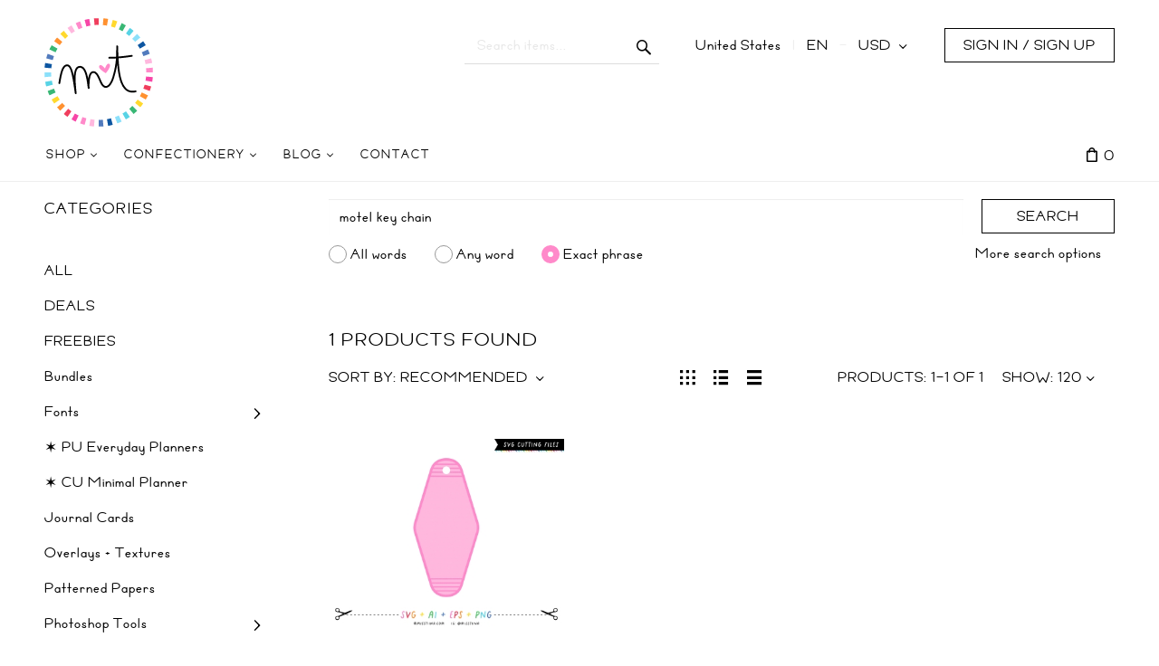

--- FILE ---
content_type: text/html; charset=utf-8
request_url: https://misstiina.com/shop/?target=main&widget=XLite%5CView%5CSlidebar&_=1768611319423
body_size: 5450
content:
<div id="22c5d6975327c348fca9328524848d71" class="ajax-container-loadable ctrl-customer-main widget-slidebar" title="Shop"  >
<script type='application/json' data-resource>
    {"widget":"XLite\\View\\Slidebar","css":["https:\/\/misstiina.com\/shop\/var\/resources\/default\/https\/screen\/64739584dfd603a8c5a8ced436cede34.css","skins\/customer\/modules\/CDev\/Paypal\/style.css","skins\/crisp_white\/customer\/modules\/CDev\/SimpleCMS\/css\/primary_menu.css","skins\/customer\/button\/css\/button.css","skins\/crisp_white\/customer\/modules\/XC\/MultiCurrency\/language_selector\/style.css","skins\/crisp_white\/customer\/form_field\/form_field.css","skins\/crisp_white\/customer\/modules\/QSL\/FlyoutCategoriesMenu\/flyout-menu.css","skins\/customer\/modules\/CDev\/SimpleCMS\/page\/style.css","var\/theme\/custom.css"],"js":["skins\/common\/vue\/vue.min.js","skins\/common\/vue\/vuex.min.js","skins\/common\/vue\/vue.loadable.js","skins\/common\/vue\/vue.registerComponent.js","skins\/common\/js\/vue\/vue.js","skins\/common\/js\/vue\/component.js","skins\/common\/modules\/CDev\/GoogleAnalytics\/universal\/ga-core.js","skins\/common\/modules\/CDev\/GoogleAnalytics\/universal\/ga-event.js","skins\/common\/modules\/CDev\/GoogleAnalytics\/universal\/action\/ecommerce\/ga-ec-full-refund.js","skins\/common\/modules\/CDev\/GoogleAnalytics\/universal\/action\/ecommerce\/ga-ec-purchase.js","skins\/common\/modules\/CDev\/GoogleAnalytics\/universal\/action\/ecommerce\/ga-ec-core.js","skins\/common\/modules\/CDev\/GoogleAnalytics\/universal\/action\/ecommerce\/ga-ec-change-item.js","skins\/common\/js\/core.popup.js","skins\/common\/js\/core.popup_button.js","skins\/customer\/modules\/CDev\/Paypal\/button\/paypal_commerce_platform\/sdk.js","skins\/customer\/modules\/CDev\/GoogleAnalytics\/universal\/action\/ecommerce\/ga-ec-impressions.js","skins\/customer\/modules\/CDev\/GoogleAnalytics\/universal\/action\/ecommerce\/ga-ec-product-click.js","skins\/customer\/modules\/CDev\/GoogleAnalytics\/universal\/action\/ecommerce\/ga-ec-product-details-shown.js","skins\/customer\/modules\/CDev\/GoogleAnalytics\/universal\/action\/ecommerce\/ga-ec-checkout-step.js","skins\/customer\/modules\/CDev\/GoogleAnalytics\/universal\/action\/ecommerce\/ga-change-shipping.js","skins\/customer\/modules\/CDev\/GoogleAnalytics\/universal\/action\/ecommerce\/ga-change-payment.js","skins\/customer\/modules\/CDev\/GoogleAnalytics\/universal\/action\/ecommerce\/ga-ec-checkout-complete.js","skins\/customer\/js\/jquery.mmenu\/jquery.mmenu.min.all.js","skins\/customer\/js\/slidebar.js","skins\/crisp_white\/customer\/js\/slidebar_options.js","skins\/crisp_white\/customer\/modules\/CDev\/SimpleCMS\/top_menu.js","skins\/customer\/button\/js\/button.js","skins\/customer\/button\/js\/login.js","skins\/customer\/js\/login.js","skins\/customer\/modules\/XC\/MultiCurrency\/language_selector\/script.js","skins\/customer\/modules\/XC\/MultiCurrency\/language_selector\/select.js","skins\/customer\/modules\/QSL\/FlyoutCategoriesMenu\/flyout-menu.js"]}
</script>
<script type='application/json' data-preloaded-labels>{"widget":"XLite\\View\\Slidebar","labels":{"Menu":"Menu","More":"More"}}</script>
<nav id="slidebar" data-mobile-navbar>
        <ul>
                    <li class="slidebar-categories">
                <span data-toggle="dropdown">Categories</span>
              <ul class="menu menu-tree catalog-categories catalog-categories-tree">
      
  
      <li >
      <a href="all/"  class="leaf">ALL</a>
          </li>
      <li >
      <a href="deals/"  class="leaf">DEALS</a>
          </li>
      <li >
      <a href="free/"  class="leaf">FREEBIES</a>
          </li>
      <li >
      <a href="bundles/"  class="leaf">Bundles</a>
          </li>
      <li >
      <a href="fonts/" >Fonts</a>
              <ul class="menu menu-tree">
  
      <li >
      <a href="fonts/free-pu-5-cu-fonts/"  class="leaf">FREE PU | $5 CU FONTS</a>
          </li>
      <li >
      <a href="fonts/free-font-licenses/"  class="leaf">FREE FONT LICENSES</a>
          </li>
    
  </ul>

          </li>
      <li >
      <a href="planners/"  class="leaf">✶ PU Everyday Planners</a>
          </li>
      <li >
      <a href="minimal-planner/"  class="leaf">✶ CU Minimal Planner</a>
          </li>
      <li >
      <a href="journal-cards/"  class="leaf">Journal Cards</a>
          </li>
      <li >
      <a href="overlays-textures/"  class="leaf">Overlays + Textures</a>
          </li>
      <li >
      <a href="patterns/"  class="leaf">Patterned Papers</a>
          </li>
      <li >
      <a href="photoshop-tools/" >Photoshop Tools</a>
              <ul class="menu menu-tree">
  
      <li >
      <a href="photoshop-tools/photoshop-actions/"  class="leaf">+ PS Actions {.ATN}</a>
          </li>
      <li >
      <a href="photoshop-tools/photoshop-brushes/"  class="leaf">+ PS Brushes {.ABR}</a>
          </li>
      <li >
      <a href="photoshop-tools/photoshop-patterns/"  class="leaf">+ PS Patterns {.PAT}</a>
          </li>
      <li >
      <a href="photoshop-tools/photoshop-shapes/"  class="leaf">+ PS Shapes {.CSH}</a>
          </li>
      <li >
      <a href="photoshop-tools/photoshop-styles/"  class="leaf">+ PS Styles {.ASL}</a>
          </li>
    
  </ul>

          </li>
      <li >
      <a href="svg-cutting-files/" >SVG Cutting Files</a>
              <ul class="menu menu-tree">
  
      <li >
      <a href="svg-cutting-files/envelopes/"  class="leaf">Envelopes Collection</a>
          </li>
      <li >
      <a href="svg-cutting-files/banners/"  class="leaf">Banners Collection</a>
          </li>
      <li >
      <a href="svg-cutting-files/free-or-3/"  class="leaf">FREE or $3</a>
          </li>
      <li >
      <a href="svg-cutting-files/2bucksvg/"  class="leaf">$2 SVG</a>
          </li>
    
  </ul>

          </li>
      <li >
      <a href="vectors/"  class="leaf">Vector Illustrations</a>
          </li>
    
      

  </ul>

            </li>
                
  
                
    
    <li  class="leaf first active has-sub">
          <a href=" " class="active"><span>Shop</span></a>
            <ul>
    
    
    <li  class="leaf">
          <a href="https://misstiina.com/shop/all/" ><span>ALL</span></a>
                    </li>
          
    
    <li  class="leaf">
          <a href="https://misstiina.com/shop/deals/" ><span>DEALS</span></a>
                    </li>
          
    
    <li  class="leaf">
          <a href="https://misstiina.com/shop/alphabets/" ><span>Alphabets</span></a>
                    </li>
          
    
    <li  class="leaf">
          <a href="https://misstiina.com/shop/bundles/" ><span>Bundles</span></a>
                    </li>
          
    
    <li  class="leaf">
          <a href="https://misstiina.com/shop/calendars/" ><span>Calendars + Dates</span></a>
                    </li>
          
    
    <li  class="leaf">
          <a href="https://misstiina.com/shop/fonts/" ><span>Fonts</span></a>
                    </li>
          
    
    <li  class="leaf">
          <a href="https://misstiina.com/shop/free" ><span>Free</span></a>
                    </li>
          
    
    <li  class="leaf">
          <a href="https://misstiina.com/shop/hybrid-printables/" ><span>Hybrid + Printables</span></a>
                    </li>
          
    
    <li  class="leaf">
          <a href="https://misstiina.com/shop/journaling-cards/" ><span>Journal Cards</span></a>
                    </li>
          
    
    <li  class="leaf">
          <a href="https://misstiina.com/shop/minimal-planner/" ><span>✶ NEW ✶ CU Minimal Planner</span></a>
                    </li>
          
    
    <li  class="leaf">
          <a href="https://misstiina.com/shop/overlays-textures/" ><span>Overlays + Textures</span></a>
                    </li>
          
    
    <li  class="leaf">
          <a href="https://misstiina.com/shop/patterns/" ><span>Patterned Paper</span></a>
                    </li>
          
    
    <li  class="leaf">
          <a href="https://misstiina.com/shop/planners/" ><span>Planners</span></a>
                    </li>
          
    
    <li  class="leaf has-sub">
          <a href="https://misstiina.com/shop/photoshop-tools/" ><span>Photoshop Tools</span></a>
            <ul>
    
    
    <li  class="leaf">
          <a href="https://misstiina.com/shop/photoshop-tools/photoshop-actions/" ><span>+ PS Actions {.ATN}</span></a>
                    </li>
          
    
    <li  class="leaf">
          <a href="https://misstiina.com/shop/photoshop-tools/photoshop-brushes/" ><span>+ PS Brushes {.ABR}</span></a>
                    </li>
          
    
    <li  class="leaf">
          <a href="https://misstiina.com/shop/photoshop-tools/photoshop-patterns/" ><span>+ PS Patterns {.PAT}</span></a>
                    </li>
          
    
    <li  class="leaf">
          <a href="https://misstiina.com/shop/photoshop-tools/photoshop-shapes/" ><span>+ PS Shapes {.CSH}</span></a>
                    </li>
          
    
    <li  class="leaf">
          <a href="https://misstiina.com/shop/photoshop-tools/photoshop-styles/" ><span>+ PS Styles {.ASL}</span></a>
                    </li>
          
    </ul></li>
    <li  class="leaf has-sub">
          <a href="https://misstiina.com/shop/svg-cutting-files/" ><span>SVG Cutting Files</span></a>
            <ul>
    
    
    <li  class="leaf">
          <a href="https://misstiina.com/shop/svg-cutting-files/free-or-3" ><span>FREE or $3</span></a>
                    </li>
          
    
    <li  class="leaf">
          <a href="https://misstiina.com/shop/svg-cutting-files/2bucksvg/" ><span>$2 SVG</span></a>
                    </li>
          
    
    <li  class="leaf">
          <a href="https://misstiina.com/shop/svg-cutting-files/banners/" ><span>Banners Collection</span></a>
                    </li>
          
    
    <li  class="leaf">
          <a href="https://misstiina.com/shop/svg-cutting-files/envelopes/" ><span>Envelopes Collection</span></a>
                    </li>
          
    </ul></li>
    <li  class="leaf">
          <a href="https://misstiina.com/shop/vectors/" ><span>Vector Illustrations</span></a>
                    </li>
          
    </ul></li>
    <li  class="leaf has-sub">
          <a href="https://misstiina.com/shop/cc/" ><span>Confectionery</span></a>
            <ul>
    
    
    <li  class="leaf">
          <a href="https://misstiina.com/shop/thecc" ><span>Join the Club!</span></a>
                    </li>
          
    </ul></li>
    <li  class="leaf has-sub">
          <a href="https://misstiina.com/blog" ><span>Blog</span></a>
            <ul>
    
    
    <li  class="leaf">
          <a href="https://misstiina.com/blog/free" ><span>FREE Digital Art</span></a>
                    </li>
          
    
    <li  class="leaf">
          <a href="https://misstiina.com/fonts/go/freefonts/" ><span>FREE Fonts</span></a>
                    </li>
          
    </ul></li>
    <li  class="leaf last">
          <a href="https://misstiina.com/shop/contact-us/" ><span>Contact</span></a>
          </li>
  
  <li>
    <div class="Panel" id="account-navbar-panel">
      <ul class="Inset">
        
                  




        
                  <li class="additional-menu-wrapper">
    <ul class="Inset additional-menu">
      
              
      
    </ul>
  </li>
    <li class="additional-menu-wrapper">
    <div class="Inset additional-menu">
      
<ul class="sign-in_block">
	<li class="account-link-sign_in">
	    <button type="button" class="btn  regular-button  popup-button popup-login" data-without-close="1">
<script type="text/x-cart-data">
{"url_params":{"target":"login","widget":"\\XLite\\View\\Authorization","fromURL":""}}
</script>

<span>Sign in / sign up</span>
</button>

	</li>
</ul>


    </div>
  </li>

      </ul>
    </div>
          <div class="Panel" id="settings-navbar-panel">
        <ul class="Inset">
          <li>
  <ul class="locale_language-selector">
    <li>
      
<script>
  var currenciesByCountry = [];
  currenciesByCountry['BM'] = 'USD';
  currenciesByCountry['EC'] = 'USD';
  currenciesByCountry['FM'] = 'USD';
  currenciesByCountry['MH'] = 'USD';
  currenciesByCountry['PA'] = 'USD';
  currenciesByCountry['PR'] = 'USD';
  currenciesByCountry['PW'] = 'USD';
  currenciesByCountry['SV'] = 'USD';
  currenciesByCountry['TC'] = 'USD';
  currenciesByCountry['TL'] = 'USD';
  currenciesByCountry['US'] = 'USD';
  currenciesByCountry['VG'] = 'USD';
  currenciesByCountry['ZW'] = 'USD';
  currenciesByCountry['CA'] = 'CAD';
  var languagesByCountry = [];
  languagesByCountry['CA'] = 'en';
  languagesByCountry['US'] = 'en';
</script>

 
<form action="?" method="post" accept-charset="utf-8" onsubmit="javascript: return true;" class="form696addf822fb35.78351575">
<div class="form-params" style="display: none;">
      <input type="hidden" name="target" value="change_currency" />
      <input type="hidden" name="action" value="update" />
      <input type="hidden" name="returnURL" value="/shop/?target=main&amp;widget=XLite\View\Slidebar&amp;_=1768611319423" />
  </div>
        <div class="group">
              <p class="heading">Location &amp; Currency</p>
                      <div class="input-group">
          
  <div class="table-label country_code-label">
  <label for="country_code">
    Country
      </label>
</div>
<div class="star">
  &nbsp;</div>
<div class="table-value country_code-value">
  
<span class="input-field-wrapper input select-currency-customercountry">
<select  id="country_code" name="country_code" class="form-control">
  
            <option value="AF">Afghanistan</option>
                <option value="AX">Åland Islands</option>
                <option value="AL">Albania</option>
                <option value="DZ">Algeria</option>
                <option value="AS">American Samoa</option>
                <option value="AD">Andorra</option>
                <option value="AO">Angola</option>
                <option value="AI">Anguilla</option>
                <option value="AQ">Antarctica</option>
                <option value="AG">Antigua and Barbuda</option>
                <option value="AR">Argentina</option>
                <option value="AM">Armenia</option>
                <option value="AW">Aruba</option>
                <option value="AU">Australia</option>
                <option value="AT">Austria</option>
                <option value="AZ">Azerbaijan</option>
                <option value="BS">Bahamas</option>
                <option value="BH">Bahrain</option>
                <option value="BD">Bangladesh</option>
                <option value="BB">Barbados</option>
                <option value="BY">Belarus</option>
                <option value="BE">Belgium</option>
                <option value="BZ">Belize</option>
                <option value="BJ">Benin</option>
                <option value="BM">Bermuda</option>
                <option value="BT">Bhutan</option>
                <option value="BO">Bolivia, Plurinational State of</option>
                <option value="BQ">Bonaire, Sint Eustatius and Saba</option>
                <option value="BA">Bosnia and Herzegowina</option>
                <option value="BW">Botswana</option>
                <option value="BV">Bouvet Island</option>
                <option value="BR">Brazil</option>
                <option value="IO">British Indian Ocean Territory</option>
                <option value="BN">Brunei Darussalam</option>
                <option value="BG">Bulgaria</option>
                <option value="BF">Burkina Faso</option>
                <option value="BI">Burundi</option>
                <option value="KH">Cambodia</option>
                <option value="CM">Cameroon</option>
                <option value="CA">Canada</option>
                <option value="CV">Cape Verde</option>
                <option value="KY">Cayman Islands</option>
                <option value="CF">Central African Republic</option>
                <option value="TD">Chad</option>
                <option value="CL">Chile</option>
                <option value="CN">China</option>
                <option value="CX">Christmas Island</option>
                <option value="CC">Cocos (Keeling) Islands</option>
                <option value="CO">Colombia</option>
                <option value="KM">Comoros</option>
                <option value="CG">Congo</option>
                <option value="CD">Congo, the Democratic Republic of the</option>
                <option value="CK">Cook Islands</option>
                <option value="CR">Costa Rica</option>
                <option value="CI">Côte d&#039;Ivoire</option>
                <option value="HR">Croatia</option>
                <option value="CU">Cuba</option>
                <option value="CW">Curaçao</option>
                <option value="CY">Cyprus</option>
                <option value="CZ">Czech Republic</option>
                <option value="DK">Denmark</option>
                <option value="DJ">Djibouti</option>
                <option value="DM">Dominica</option>
                <option value="DO">Dominican Republic</option>
                <option value="EC">Ecuador</option>
                <option value="EG">Egypt</option>
                <option value="SV">El Salvador</option>
                <option value="GQ">Equatorial Guinea</option>
                <option value="ER">Eritrea</option>
                <option value="EE">Estonia</option>
                <option value="ET">Ethiopia</option>
                <option value="FK">Falkland Islands (Malvinas)</option>
                <option value="FO">Faroe Islands</option>
                <option value="FJ">Fiji</option>
                <option value="FI">Finland</option>
                <option value="FR">France</option>
                <option value="GF">French Guiana</option>
                <option value="PF">French Polynesia</option>
                <option value="TF">French Southern Territories</option>
                <option value="GA">Gabon</option>
                <option value="GM">Gambia</option>
                <option value="GE">Georgia</option>
                <option value="DE">Germany</option>
                <option value="GH">Ghana</option>
                <option value="GI">Gibraltar</option>
                <option value="GR">Greece</option>
                <option value="GL">Greenland</option>
                <option value="GD">Grenada</option>
                <option value="GP">Guadeloupe</option>
                <option value="GU">Guam</option>
                <option value="GT">Guatemala</option>
                <option value="GG">Guernsey</option>
                <option value="GN">Guinea</option>
                <option value="GW">Guinea-Bissau</option>
                <option value="GY">Guyana</option>
                <option value="HT">Haiti</option>
                <option value="HM">Heard and McDonald Islands</option>
                <option value="VA">Holy See (Vatican City State)</option>
                <option value="HN">Honduras</option>
                <option value="HK">Hong Kong</option>
                <option value="HU">Hungary</option>
                <option value="IS">Iceland</option>
                <option value="IN">India</option>
                <option value="ID">Indonesia</option>
                <option value="IR">Iran, Islamic Republic of</option>
                <option value="IQ">Iraq</option>
                <option value="IE">Ireland</option>
                <option value="IM">Isle of Man</option>
                <option value="IL">Israel</option>
                <option value="IT">Italy</option>
                <option value="JM">Jamaica</option>
                <option value="JP">Japan</option>
                <option value="JE">Jersey</option>
                <option value="JO">Jordan</option>
                <option value="KZ">Kazakhstan</option>
                <option value="KE">Kenya</option>
                <option value="KI">Kiribati</option>
                <option value="KP">Korea, Democratic People&#039;s Republic of</option>
                <option value="KR">Korea, Republic of</option>
                <option value="KW">Kuwait</option>
                <option value="KG">Kyrgyzstan</option>
                <option value="LA">Lao People&#039;s Democratic Republic</option>
                <option value="LV">Latvia</option>
                <option value="LB">Lebanon</option>
                <option value="LS">Lesotho</option>
                <option value="LR">Liberia</option>
                <option value="LY">Libya</option>
                <option value="LI">Liechtenstein</option>
                <option value="LT">Lithuania</option>
                <option value="LU">Luxembourg</option>
                <option value="MO">Macao</option>
                <option value="MG">Madagascar</option>
                <option value="MW">Malawi</option>
                <option value="MY">Malaysia</option>
                <option value="MV">Maldives</option>
                <option value="ML">Mali</option>
                <option value="MT">Malta</option>
                <option value="MH">Marshall Islands</option>
                <option value="MQ">Martinique</option>
                <option value="MR">Mauritania</option>
                <option value="MU">Mauritius</option>
                <option value="YT">Mayotte</option>
                <option value="MX">Mexico</option>
                <option value="FM">Micronesia, Federated States of</option>
                <option value="MD">Moldova, Republic of</option>
                <option value="MC">Monaco</option>
                <option value="MN">Mongolia</option>
                <option value="ME">Montenegro</option>
                <option value="MS">Montserrat</option>
                <option value="MA">Morocco</option>
                <option value="MZ">Mozambique</option>
                <option value="MM">Myanmar</option>
                <option value="NA">Namibia</option>
                <option value="NR">Nauru</option>
                <option value="NP">Nepal</option>
                <option value="NL">Netherlands</option>
                <option value="NC">New Caledonia</option>
                <option value="NZ">New Zealand</option>
                <option value="NI">Nicaragua</option>
                <option value="NE">Niger</option>
                <option value="NG">Nigeria</option>
                <option value="NU">Niue</option>
                <option value="NF">Norfolk Island</option>
                <option value="MK">North Macedonia</option>
                <option value="MP">Northern Mariana Islands</option>
                <option value="NO">Norway</option>
                <option value="OM">Oman</option>
                <option value="PK">Pakistan</option>
                <option value="PW">Palau</option>
                <option value="PS">Palestinian Territory, Occupied</option>
                <option value="PA">Panama</option>
                <option value="PG">Papua New Guinea</option>
                <option value="PY">Paraguay</option>
                <option value="PE">Peru</option>
                <option value="PH">Philippines</option>
                <option value="PN">Pitcairn</option>
                <option value="PL">Poland</option>
                <option value="PT">Portugal</option>
                <option value="PR">Puerto Rico</option>
                <option value="QA">Qatar</option>
                <option value="RE">Réunion</option>
                <option value="RO">Romania</option>
                <option value="RU">Russian Federation</option>
                <option value="RW">Rwanda</option>
                <option value="BL">Saint Barthélemy</option>
                <option value="SH">Saint Helena, Ascension and Tristan da Cunha</option>
                <option value="KN">Saint Kitts and Nevis</option>
                <option value="LC">Saint Lucia</option>
                <option value="MF">Saint Martin</option>
                <option value="PM">Saint Pierre and Miquelon</option>
                <option value="VC">Saint Vincent and the Grenadines</option>
                <option value="WS">Samoa</option>
                <option value="SM">San Marino</option>
                <option value="ST">Sao Tome and Principe</option>
                <option value="SA">Saudi Arabia</option>
                <option value="SN">Senegal</option>
                <option value="RS">Serbia</option>
                <option value="SC">Seychelles</option>
                <option value="SL">Sierra Leone</option>
                <option value="SG">Singapore</option>
                <option value="SX">Sint Maarten</option>
                <option value="SK">Slovakia</option>
                <option value="SI">Slovenia</option>
                <option value="SB">Solomon Islands</option>
                <option value="SO">Somalia</option>
                <option value="ZA">South Africa</option>
                <option value="GS">South Georgia and the South Sandwich Islands</option>
                <option value="SS">South Sudan</option>
                <option value="ES">Spain</option>
                <option value="LK">Sri Lanka</option>
                <option value="SD">Sudan</option>
                <option value="SR">Suriname</option>
                <option value="SJ">Svalbard and Jan Mayen</option>
                <option value="SZ">Swaziland</option>
                <option value="SE">Sweden</option>
                <option value="CH">Switzerland</option>
                <option value="SY">Syrian Arab Republic</option>
                <option value="TW">Taiwan, Province of China</option>
                <option value="TJ">Tajikistan</option>
                <option value="TZ">Tanzania, United Republic of</option>
                <option value="TH">Thailand</option>
                <option value="TL">Timor-Leste</option>
                <option value="TG">Togo</option>
                <option value="TK">Tokelau</option>
                <option value="TO">Tonga</option>
                <option value="TT">Trinidad and Tobago</option>
                <option value="TN">Tunisia</option>
                <option value="TR">Turkey</option>
                <option value="TM">Turkmenistan</option>
                <option value="TC">Turks and Caicos Islands</option>
                <option value="TV">Tuvalu</option>
                <option value="UG">Uganda</option>
                <option value="UA">Ukraine</option>
                <option value="AE">United Arab Emirates</option>
                <option value="GB">United Kingdom</option>
                <option value="US" selected="selected">United States</option>
                <option value="UM">United States Minor Outlying Islands</option>
                <option value="UY">Uruguay</option>
                <option value="UZ">Uzbekistan</option>
                <option value="VU">Vanuatu</option>
                <option value="VE">Venezuela, Bolivarian Republic of</option>
                <option value="VN">Viet Nam</option>
                <option value="VG">Virgin Islands, British</option>
                <option value="VI">Virgin Islands, U.S.</option>
                <option value="WF">Wallis And Futuna Islands</option>
                <option value="EH">Western Sahara</option>
                <option value="YE">Yemen</option>
                <option value="ZM">Zambia</option>
                <option value="ZW">Zimbabwe</option>
      </select>
</span>
        </div>

  <div class="clear"></div>

        </div>
                          <div class="input-group">
            
  <div class="table-label currency_code-label">
  <label for="currency_code">
    Currency
      </label>
</div>
<div class="star">
  &nbsp;</div>
<div class="table-value currency_code-value">
  
<span class="input-field-wrapper input select-currency-customercurrency">
<select  id="currency_code" name="currency_code" class="form-control">
  
            <option value="CAD">Canadian Dollar</option>
                <option value="USD" selected="selected">US Dollar</option>
      </select>
</span>
        </div>

  <div class="clear"></div>

          </div>
            </div>
    
    
    <div class="group">
      
<button type="submit" class="btn  regular-button regular-main-button submit submit">
  
    <span>Save</span>
</button>

    </div>
</form>

    </li>
  </ul>
</li>
        </ul>
      </div>
      </li>

    </ul>
    </nav>
</div>